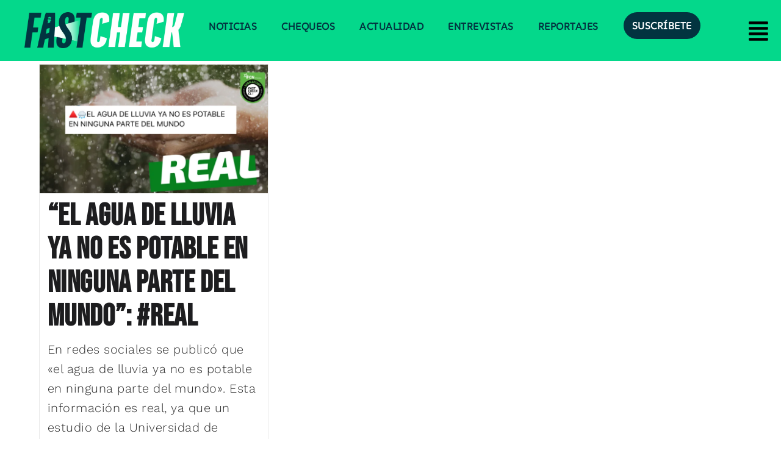

--- FILE ---
content_type: text/html; charset=utf-8
request_url: https://www.google.com/recaptcha/api2/aframe
body_size: 270
content:
<!DOCTYPE HTML><html><head><meta http-equiv="content-type" content="text/html; charset=UTF-8"></head><body><script nonce="mYf-V4HKKULSqgNmLRPfjw">/** Anti-fraud and anti-abuse applications only. See google.com/recaptcha */ try{var clients={'sodar':'https://pagead2.googlesyndication.com/pagead/sodar?'};window.addEventListener("message",function(a){try{if(a.source===window.parent){var b=JSON.parse(a.data);var c=clients[b['id']];if(c){var d=document.createElement('img');d.src=c+b['params']+'&rc='+(localStorage.getItem("rc::a")?sessionStorage.getItem("rc::b"):"");window.document.body.appendChild(d);sessionStorage.setItem("rc::e",parseInt(sessionStorage.getItem("rc::e")||0)+1);localStorage.setItem("rc::h",'1768962793706');}}}catch(b){}});window.parent.postMessage("_grecaptcha_ready", "*");}catch(b){}</script></body></html>